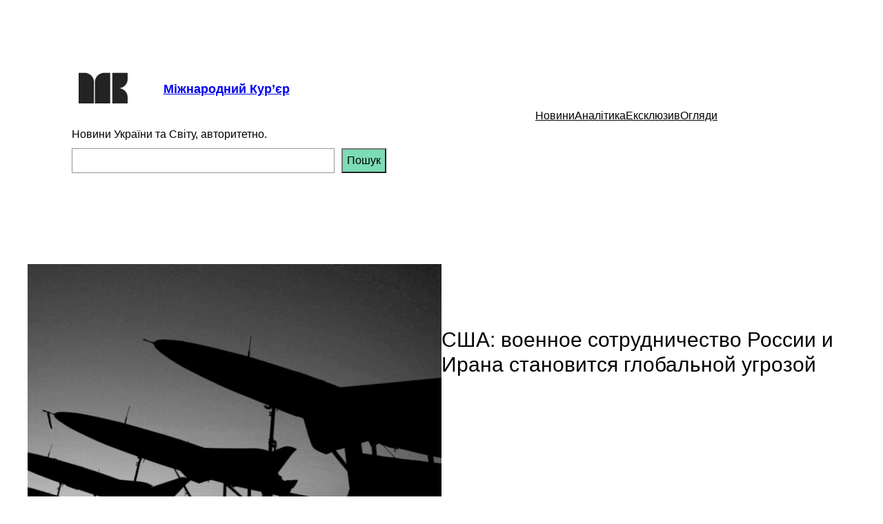

--- FILE ---
content_type: text/html; charset=utf-8
request_url: https://www.google.com/recaptcha/api2/aframe
body_size: 267
content:
<!DOCTYPE HTML><html><head><meta http-equiv="content-type" content="text/html; charset=UTF-8"></head><body><script nonce="WFyOrgX2djnsSGVtxkos3w">/** Anti-fraud and anti-abuse applications only. See google.com/recaptcha */ try{var clients={'sodar':'https://pagead2.googlesyndication.com/pagead/sodar?'};window.addEventListener("message",function(a){try{if(a.source===window.parent){var b=JSON.parse(a.data);var c=clients[b['id']];if(c){var d=document.createElement('img');d.src=c+b['params']+'&rc='+(localStorage.getItem("rc::a")?sessionStorage.getItem("rc::b"):"");window.document.body.appendChild(d);sessionStorage.setItem("rc::e",parseInt(sessionStorage.getItem("rc::e")||0)+1);localStorage.setItem("rc::h",'1768619754870');}}}catch(b){}});window.parent.postMessage("_grecaptcha_ready", "*");}catch(b){}</script></body></html>